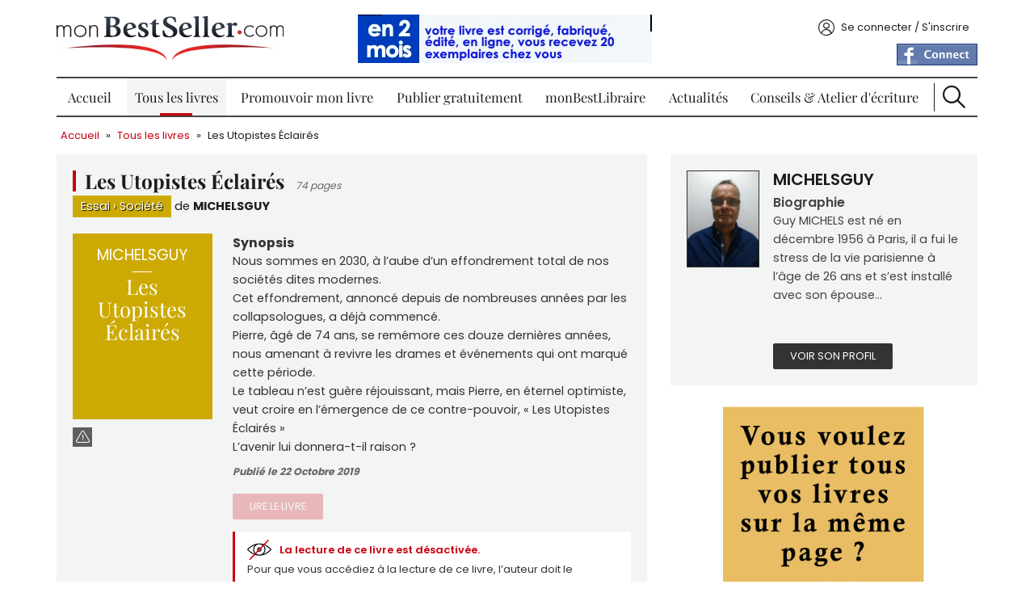

--- FILE ---
content_type: text/html; charset=utf-8
request_url: https://www.monbestseller.com/manuscrit/11934-les-utopistes-eclaires
body_size: 10359
content:
<!DOCTYPE html PUBLIC "-//W3C//DTD XHTML+RDFa 1.0//EN"
  "http://www.w3.org/MarkUp/DTD/xhtml-rdfa-1.dtd">
<html xmlns="http://www.w3.org/1999/xhtml" xml:lang="fr" version="XHTML+RDFa 1.0" dir="ltr"
  xmlns:og="https://ogp.me/ns#">

  <head profile="http://www.w3.org/1999/xhtml/vocab">
    <meta http-equiv="Content-Type" content="text/html; charset=utf-8" />
<link rel="shortcut icon" href="https://www.monbestseller.com/sites/all/themes/mbs/favicon.ico" type="image/vnd.microsoft.icon" />
<meta name="description" content="Nous sommes en 2030, à l’aube d’un effondrement total de nos sociétés dites modernes. Cet effondrement, annoncé depuis de nombreuses années par les collapsologues, a déjà commencé. Pierre, âgé de 74 ans, se remémore ces douze dernières années, nous amenant à revivre les drames et événements qui ont marqué cette période. Le tableau n’est guère réjouissant, mais Pierre, en" />
<meta name="generator" content="Drupal 7 (http://drupal.org)" />
<link rel="canonical" href="https://www.monbestseller.com/manuscrit/11934-les-utopistes-eclaires" />
<link rel="shortlink" href="https://www.monbestseller.com/node/11934" />
<meta property="og:site_name" content="monBestSeller.com" />
<meta property="og:type" content="article" />
<meta property="og:url" content="https://www.monbestseller.com/manuscrit/11934-les-utopistes-eclaires" />
<meta property="og:title" content="Les Utopistes Éclairés" />
<meta property="og:description" content="Nous sommes en 2030, à l’aube d’un effondrement total de nos sociétés dites modernes. Cet effondrement, annoncé depuis de nombreuses années par les collapsologues, a déjà commencé. Pierre, âgé de 74 ans, se remémore ces douze dernières années, nous amenant à revivre les drames et événements qui ont marqué cette période. Le tableau n’est guère réjouissant, mais Pierre, en éternel optimiste, veut croire en l’émergence de ce contre-pouvoir, « Les Utopistes Éclairés » L’avenir lui donnera-t-il raison ?" />
<meta property="og:updated_time" content="2021-06-23T20:38:24+02:00" />
<meta property="og:image" content="http://static.monbestseller.com/logos/MBS-logo-blanc-fb.png" />
<meta name="twitter:card" content="summary" />
<meta name="twitter:title" content="MICHELSGUY : Les Utopistes Éclairés" />
<meta name="twitter:description" content="Nous sommes en 2030, à l’aube d’un effondrement total de nos sociétés dites modernes. Cet effondrement, annoncé depuis de nombreuses années par les collapsologues, a déjà commencé. Pierre, âgé de 74" />
<meta property="article:published_time" content="2019-10-22T21:25:32+02:00" />
<meta property="article:modified_time" content="2021-06-23T20:38:24+02:00" />
    <meta content="width=device-width, initial-scale=1, minimal-ui" name="viewport" />
    <title>MICHELSGUY : Les Utopistes Éclairés | monBestSeller.com</title>

    <link rel="preload" href="/sites/all/themes/mbs/fonts-ga/playfair-display-v28-latin-regular.woff2" as="font" type="font/woff2" crossorigin />
    <link rel="preload" href="/sites/all/themes/mbs/fonts-ga/playfair-display-v28-latin-700.woff2" as="font" type="font/woff2" crossorigin />
    <link rel="preload" href="/sites/all/themes/mbs/fonts-ga/poppins-v19-latin-regular.woff2" as="font" type="font/woff2" crossorigin />
    <link rel="preload" href="/sites/all/themes/mbs/fonts-ga/poppins-v19-latin-600.woff2" as="font" type="font/woff2" crossorigin />
    <link rel="preload" href="/sites/all/themes/mbs/fonts-ga/poppins-v19-latin-700.woff2" as="font" type="font/woff2" crossorigin />

    <link type="text/css" rel="stylesheet" href="https://www.monbestseller.com/sites/default/files/css/css_xE-rWrJf-fncB6ztZfd2huxqgxu4WO-qwma6Xer30m4.css" media="all" />
<link type="text/css" rel="stylesheet" href="https://www.monbestseller.com/sites/default/files/css/css_tGTNtRAsNJmcVz4r7F6YCijbrQGDbBmziHSrRd1Stqc.css" media="all" />
<link type="text/css" rel="stylesheet" href="https://www.monbestseller.com/sites/default/files/css/css_ZqqvhyE7WLSFRuwwY92ous8onBEmU7jxs2tjmZupA0k.css" media="all" />
<link type="text/css" rel="stylesheet" href="https://www.monbestseller.com/sites/default/files/css/css_CxvOB4vUq9kza83F6iECdT1RDbeZlsu_V2qXfL7Czsg.css" media="all" />
<link type="text/css" rel="stylesheet" href="https://www.monbestseller.com/sites/all/modules/contrib/linkit/better-autocomplete/better-autocomplete.css?t4sv6w" media="all" />
<link type="text/css" rel="stylesheet" href="https://www.monbestseller.com/sites/default/files/css/css_hI3pvAcW0YhNZBWhqEWHFFsBuR1EAD967LxMUpmF0h0.css" media="all" />
<link type="text/css" rel="stylesheet" href="https://www.monbestseller.com/sites/default/files/css/css_ipp8urSkELqgt0d4b1cOVsEpVeHMtf7oXQJoZxHldtU.css" media="all" />

<!--[if lte IE 8]>
<link type="text/css" rel="stylesheet" href="https://www.monbestseller.com/sites/all/themes/mbs/css/ie8.css?t4sv6w" media="all" />
<![endif]-->

<!--[if lte IE 7]>
<link type="text/css" rel="stylesheet" href="https://www.monbestseller.com/sites/all/themes/mbs/css/ie7.css?t4sv6w" media="all" />
<![endif]-->
    <script type="text/javascript" src="//code.jquery.com/jquery-1.7.2.min.js"></script>
<script type="text/javascript">
<!--//--><![CDATA[//><!--
window.jQuery || document.write("<script src='/sites/all/modules/contrib/jquery_update/replace/jquery/1.7/jquery.min.js'>\x3C/script>")
//--><!]]>
</script>
<script type="text/javascript" src="https://www.monbestseller.com/sites/default/files/js/js_Hfha9RCTNm8mqMDLXriIsKGMaghzs4ZaqJPLj2esi7s.js"></script>
<script type="text/javascript" src="//code.jquery.com/ui/1.10.2/jquery-ui.min.js"></script>
<script type="text/javascript">
<!--//--><![CDATA[//><!--
window.jQuery.ui || document.write("<script src='/sites/all/modules/contrib/jquery_update/replace/ui/ui/minified/jquery-ui.min.js'>\x3C/script>")
//--><!]]>
</script>
<script type="text/javascript" src="https://www.monbestseller.com/sites/default/files/js/js_Fg0NKxD3INZI8fVMdRtT5dpNcK5l7Te41fhputjaxcg.js"></script>
<script type="text/javascript" src="https://www.monbestseller.com/sites/default/files/js/js_H4cLI1G_0G_POVnWiEdfJq6oSwOGf24qJnZVrlNaKxg.js"></script>
<script type="text/javascript" src="https://www.monbestseller.com/sites/default/files/js/js_lz2l1FZ0FA3Bw2GBzbpcKghNvKJBEhtSbOQhoFVpuaA.js"></script>
<script type="text/javascript" src="https://www.googletagmanager.com/gtag/js?id=G-KDQESZY19N"></script>
<script type="text/javascript">
<!--//--><![CDATA[//><!--
window.google_analytics_uacct = "G-KDQESZY19N";window.dataLayer = window.dataLayer || [];function gtag(){dataLayer.push(arguments)};gtag("js", new Date());gtag("set", "developer_id.dMDhkMT", true);gtag("config", "G-KDQESZY19N", {"groups":"default","page_path":location.pathname + location.search + location.hash,"link_attribution":true,"allow_ad_personalization_signals":false});
//--><!]]>
</script>
<script type="text/javascript" src="https://www.monbestseller.com/sites/default/files/js/js_0bIhOxAdk_Yw1kx32nGsfbWbgR1IkEbepiD4EgTyq1g.js"></script>
<script type="text/javascript" src="https://www.monbestseller.com/sites/default/files/js/js_jkrD7RRVEUVHIt5mf8cR0PX4s7rCe12vEWKc2-tg6-o.js"></script>
<script type="text/javascript">
<!--//--><![CDATA[//><!--
jQuery.extend(Drupal.settings, {"basePath":"\/","pathPrefix":"","setHasJsCookie":0,"ajaxPageState":{"theme":"mbs","theme_token":"cMExg3u7QhOa96sVTDgRMiuCCfOvZ8lBi_276D7MMmo","jquery_version":"1.7","js":{"\/\/code.jquery.com\/jquery-1.7.2.min.js":1,"0":1,"misc\/jquery-extend-3.4.0.js":1,"misc\/jquery-html-prefilter-3.5.0-backport.js":1,"misc\/jquery.once.js":1,"misc\/drupal.js":1,"\/\/code.jquery.com\/ui\/1.10.2\/jquery-ui.min.js":1,"1":1,"sites\/all\/modules\/contrib\/beautytips\/js\/jquery.bt.min.js":1,"sites\/all\/modules\/contrib\/beautytips\/js\/beautytips.min.js":1,"sites\/all\/modules\/contrib\/jquery_update\/replace\/ui\/external\/jquery.cookie.js":1,"sites\/all\/modules\/contrib\/jquery_update\/replace\/misc\/jquery.form.min.js":1,"misc\/ui\/jquery.ui.position-1.13.0-backport.js":1,"misc\/ui\/jquery.ui.dialog-1.13.0-backport.js":1,"sites\/all\/modules\/contrib\/linkit\/better-autocomplete\/jquery.better-autocomplete.js":1,"misc\/form-single-submit.js":1,"misc\/form.js":1,"misc\/ajax.js":1,"sites\/all\/modules\/contrib\/jquery_update\/js\/jquery_update.js":1,"sites\/all\/modules\/contrib\/admin_menu\/admin_devel\/admin_devel.js":1,"sites\/all\/modules\/contrib\/entityreference\/js\/entityreference.js":1,"sites\/all\/modules\/contrib\/linkit\/js\/linkit.js":1,"public:\/\/languages\/fr_lDqugPN4Dmng1RALcLKU6drvj6c11BHkNNXVQdgeBOM.js":1,"sites\/all\/libraries\/colorbox\/jquery.colorbox-min.js":1,"sites\/all\/modules\/contrib\/colorbox\/js\/colorbox.js":1,"sites\/all\/modules\/contrib\/colorbox\/js\/colorbox_load.js":1,"sites\/all\/modules\/contrib\/colorbox\/js\/colorbox_inline.js":1,"sites\/all\/modules\/custom\/mbs_tracking\/js\/mt.js":1,"sites\/all\/libraries\/uniform\/jquery.uniform.min.js":1,"sites\/all\/modules\/contrib\/uniform\/uniform.js":1,"misc\/progress.js":1,"sites\/all\/modules\/custom\/mbs_book\/js\/colorbox-content.js":1,"sites\/all\/modules\/contrib\/fivestar\/js\/fivestar.js":1,"sites\/all\/modules\/custom\/mbs_book\/js\/help.js":1,"sites\/all\/modules\/contrib\/google_analytics\/googleanalytics.js":1,"https:\/\/www.googletagmanager.com\/gtag\/js?id=G-KDQESZY19N":1,"2":1,"sites\/all\/modules\/custom\/mbs_ads\/js\/ads-360.js":1,"sites\/all\/modules\/custom\/mbs_seo\/js\/JsLinks.js":1,"misc\/textarea.js":1,"sites\/all\/modules\/contrib\/linkit\/js\/linkit.dashboard.js":1,"sites\/all\/modules\/contrib\/linkit\/editors\/ckeditor\/linkitDialog.js":1,"modules\/filter\/filter.js":1,"sites\/all\/modules\/custom\/mbs_book\/js\/book-comment.js":1,"sites\/all\/modules\/custom\/mbs_vote\/js\/lock-form-submition.js":1,"sites\/all\/modules\/custom\/mbs_push\/js\/mbs-push.js":1,"sites\/all\/modules\/custom\/mbs_chapitre\/js\/concours-close.js":1,"sites\/all\/themes\/mbs\/js\/common.js":1,"sites\/all\/themes\/mbs\/js\/burger.js":1,"sites\/all\/themes\/mbs\/js\/scroll-up.js":1},"css":{"modules\/system\/system.base.css":1,"modules\/system\/system.menus.css":1,"modules\/system\/system.messages.css":1,"modules\/system\/system.theme.css":1,"misc\/ui\/jquery.ui.core.css":1,"misc\/ui\/jquery.ui.theme.css":1,"misc\/ui\/jquery.ui.button.css":1,"misc\/ui\/jquery.ui.resizable.css":1,"misc\/ui\/jquery.ui.dialog.css":1,"sites\/all\/modules\/contrib\/simplenews\/simplenews.css":1,"modules\/comment\/comment.css":1,"modules\/field\/theme\/field.css":1,"sites\/all\/modules\/contrib\/logintoboggan\/logintoboggan.css":1,"modules\/node\/node.css":1,"modules\/poll\/poll.css":1,"modules\/search\/search.css":1,"modules\/user\/user.css":1,"sites\/all\/modules\/contrib\/views\/css\/views.css":1,"sites\/all\/modules\/contrib\/ckeditor\/css\/ckeditor.css":1,"sites\/all\/libraries\/colorbox\/example1\/colorbox.css":1,"sites\/all\/modules\/contrib\/ctools\/css\/ctools.css":1,"sites\/all\/modules\/contrib\/panels\/css\/panels.css":1,"sites\/all\/libraries\/uniform\/css\/uniform.default.css":1,"sites\/all\/modules\/contrib\/uniform\/uniform.css":1,"sites\/all\/modules\/contrib\/fivestar\/css\/fivestar.css":1,"sites\/all\/modules\/custom\/mbs_fivestar\/widgets\/mbs\/mbs.css":1,"sites\/all\/themes\/mbs\/templates\/panels\/plugins\/layouts\/MBS_book_page\/MBS_book_page.css":1,"sites\/all\/modules\/contrib\/linkit\/better-autocomplete\/better-autocomplete.css":1,"modules\/filter\/filter.css":1,"sites\/all\/themes\/mbs\/css\/main.less":1,"sites\/all\/themes\/mbs\/css\/fonts.css":1,"sites\/all\/themes\/mbs\/css\/fonts-ga.css":1,"sites\/all\/themes\/mbs\/css\/ie8.css":1,"sites\/all\/themes\/mbs\/css\/ie7.css":1}},"beautytipStyles":{"default":{"fill":"#ffffff","strokeWidth":0,"strokeStyle":"#ffffff","padding":"10px","cornerRadius":10,"spikeGirth":25,"spikeLength":25,"shadowBlur":10,"shadowColor":"#000000","shadow":"1","cssStyles":{"color":"#000000"}},"plain":[],"netflix":{"positions":["right","left"],"fill":"#FFF","padding":5,"shadow":true,"shadowBlur":12,"strokeStyle":"#B9090B","spikeLength":50,"spikeGirth":60,"cornerRadius":10,"centerPointY":0.1,"overlap":-8,"cssStyles":{"fontSize":"12px","fontFamily":"arial,helvetica,sans-serif"}},"facebook":{"fill":"#F7F7F7","padding":8,"strokeStyle":"#B7B7B7","cornerRadius":0,"cssStyles":{"fontFamily":"\u0022lucida grande\u0022,tahoma,verdana,arial,sans-serif","fontSize":"11px"}},"transparent":{"fill":"rgba(0, 0, 0, .8)","padding":20,"strokeStyle":"#CC0","strokeWidth":3,"spikeLength":40,"spikeGirth":40,"cornerRadius":40,"cssStyles":{"color":"#FFF","fontWeight":"bold"}},"big-green":{"fill":"#00FF4E","padding":20,"strokeWidth":0,"spikeLength":40,"spikeGirth":40,"cornerRadius":15,"cssStyles":{"fontFamily":"\u0022lucida grande\u0022,tahoma,verdana,arial,sans-serif","fontSize":"14px"}},"google-maps":{"positions":["top","bottom"],"fill":"#FFF","padding":15,"strokeStyle":"#ABABAB","strokeWidth":1,"spikeLength":65,"spikeGirth":40,"cornerRadius":25,"centerPointX":0.9,"cssStyles":[]},"hulu":{"fill":"#F4F4F4","strokeStyle":"#666666","spikeLength":20,"spikeGirth":10,"width":350,"overlap":0,"centerPointY":1,"cornerRadius":0,"cssStyles":{"fontFamily":"\u0022Lucida Grande\u0022,Helvetica,Arial,Verdana,sans-serif","fontSize":"12px","padding":"10px 14px"},"shadow":true,"shadowColor":"rgba(0,0,0,.5)","shadowBlur":8,"shadowOffsetX":4,"shadowOffsetY":4}},"beautytips":{".beautytips":{"cssSelect":".beautytips","style":"plain"},"beautytips_manager_custom_1":{"cssSelect":".form-type-checkbox","style":"default","trigger":"hover","shrinkToFit":false,"ajaxDisableLink":false,"positions":["bottom","top","left","right"],"contentSelector":"$(\u0027.description\u0027,this).html();","list":["trigger","shrinkToFit","positions","contentSelector"]},"beautytips_manager_custom_2":{"cssSelect":".form-type-managed-file","style":"default","trigger":"hover","shrinkToFit":false,"ajaxDisableLink":false,"positions":["bottom","top","left","right"],"contentSelector":"$(\u0027.description\u0027,this).html();","list":["trigger","shrinkToFit","positions","contentSelector"]},"beautytips_manager_custom_3":{"cssSelect":"#cboxLoadedContent .form-type-textarea","style":"default","trigger":"hover","shrinkToFit":false,"ajaxDisableLink":false,"positions":["right","left","top","bottom"],"contentSelector":"$(\u0027.description\u0027,this).html();","list":["trigger","shrinkToFit","positions","contentSelector"]}},"colorbox":{"opacity":"0.85","current":"{current} sur {total}","previous":"\u00ab Pr\u00e9c.","next":"Suivant \u00bb","close":"Fermer","maxWidth":"98%","maxHeight":"98%","fixed":true,"mobiledetect":true,"mobiledevicewidth":"480px","file_public_path":"\/sites\/default\/files","specificPagesDefaultValue":"admin*\nimagebrowser*\nimg_assist*\nimce*\nnode\/add\/*\nnode\/*\/edit\nprint\/*\nprintpdf\/*\nsystem\/ajax\nsystem\/ajax\/*"},"uniform":{"selectors":["input:radio"]},"googleanalytics":{"account":["G-KDQESZY19N"],"trackOutbound":1,"trackMailto":1,"trackDownload":1,"trackDownloadExtensions":"7z|aac|arc|arj|asf|asx|avi|bin|csv|doc(x|m)?|dot(x|m)?|exe|flv|gif|gz|gzip|hqx|jar|jpe?g|js|mp(2|3|4|e?g)|mov(ie)?|msi|msp|pdf|phps|png|ppt(x|m)?|pot(x|m)?|pps(x|m)?|ppam|sld(x|m)?|thmx|qtm?|ra(m|r)?|sea|sit|tar|tgz|torrent|txt|wav|wma|wmv|wpd|xls(x|m|b)?|xlt(x|m)|xlam|xml|z|zip","trackColorbox":1,"trackUrlFragments":1},"urlIsAjaxTrusted":{"\/manuscrit\/11934-les-utopistes-eclaires":true,"\/comment\/reply\/11934":true},"ckeditor":{"input_formats":{"filtered_html":{"customConfig":"\/sites\/all\/modules\/contrib\/ckeditor\/ckeditor.config.js?t4sv6w","defaultLanguage":"fr","toolbar":"[\n    [\u0027Format\u0027,\u0027Styles\u0027,\u0027Bold\u0027,\u0027Italic\u0027,\u0027-\u0027,\u0027NumberedList\u0027,\u0027BulletedList\u0027],\n    [\u0027PasteText\u0027,\u0027PasteFromWord\u0027],\n    [\u0027SpecialChar\u0027],\n    [\u0027Link\u0027,\u0027Unlink\u0027],\n    [\u0027Table\u0027,\u0027Iframe\u0027,\u0027RemoveFormat\u0027,\u0027Smiley\u0027]\n]","enterMode":1,"shiftEnterMode":2,"toolbarStartupExpanded":true,"width":"100%","skin":"moono","format_tags":"h2;h3;h4;h5;h6","show_toggle":"t","default":"t","ss":"2","loadPlugins":{"linkit":{"name":"linkit","desc":"Prise en charge du module Linkit","path":"\/sites\/all\/modules\/contrib\/linkit\/editors\/ckeditor\/","buttons":{"linkit":{"label":"Linkit","icon":"icons\/linkit.png"}}}},"scayt_autoStartup":false,"forcePasteAsPlainText":true,"stylesCombo_stylesSet":"drupal:\/sites\/all\/libraries\/mbs-ck-styles.js?t4sv6w","contentsCss":["https:\/\/www.monbestseller.com\/sites\/all\/modules\/contrib\/ckeditor\/css\/ckeditor.css","https:\/\/www.monbestseller.com\/sites\/default\/files\/less\/main.lH4Iedb0RBOXTpV7eh-fnsyztNITns511JevC9NlmpY.css"]}},"plugins":[],"textarea_default_format":{"edit-comment-body-und-0-value":"plain_text"},"timestamp":"t4sv6w"},"linkit":{"autocompletePath":"https:\/\/www.monbestseller.com\/linkit\/autocomplete\/___profile___?s=","dashboardPath":"\/linkit\/dashboard\/","currentInstance":{},"formats":{"plain_text":{"profile":null,"enabled_profiles":[]}}}});
//--><!]]>
</script>
  </head>
  <body class="html not-front not-logged-in no-sidebars page-node page-node- page-node-11934 node-type-manuscrit" >
    <div id="skip-link">
      <a href="#main-content" class="element-invisible element-focusable">Aller au contenu principal</a>
    </div>
        <div id="wrapper">
  <div id="wrapper-inner">
    <div id="header">
      <div id="header-top">
        <div id="burger"></div>
        <div id="logo">
          <div class="panel-pane pane-custom-logo" >
  
      
  
  <div class="pane-content">
    <a href="/" rel="Accueil" title="Accueil">
  <img src="https://www.monbestseller.com/sites/all/themes/mbs/logo.png" alt="Accueil" width="280" height="55" />
</a>
  </div>

  
  </div>
        </div>
        <div class="header-info">
          <div id="claim">
            <div class="panel-pane pane-mbspush" >
  
      
  
  <div class="pane-content">
    <div class="entity entity-mbs-push mbs-push-claim clearfix">
  <div class="content">
          <a href="https://www.monbestlibraire.com/la-librairie-en-ligne-dediee-aux-talents-non-encore-edites" >
        <img src="https://www.monbestseller.com/sites/default/files/pushs/en_2_mois.jpg" width="364" height="76" alt="sur monBestLibraire.com en 2 mois votre livre corrigé" title="sur monBestLibraire.com en 2 mois votre livre corrigé" loading="lazy" />      </a>
      </div>
</div>
<div class="entity entity-mbs-push mbs-push-claim clearfix">
  <div class="content">
          <a href="https://www.monbestseller.com/services/premium" >
        <img src="https://www.monbestseller.com/sites/default/files/pushs/affcihez_votre_livre_avec_sa_couverture.png" width="450" height="84" alt="Pack Prem&#039;s Affichez votre livre avec sa couverture" title="Pack Prem&#039;s Affichez votre livre avec sa couverture" loading="lazy" />      </a>
      </div>
</div>
<div class="entity entity-mbs-push mbs-push-claim clearfix">
  <div class="content">
          <a href="https://www.monbestseller.com/actualites-litteraire-conseil/15635-la-description-en-litterature-8-conseils-cles-risques-et" >
        <img src="https://www.monbestseller.com/sites/default/files/pushs/la_description_en_litterature_8_conseils_cles_0.jpg" width="420" height="94" alt="La description en littérature 8 Conseils clés de monBestSeller" title="La description en littérature 8 Conseils clés de monBestSeller" loading="lazy" />      </a>
      </div>
</div>
<div class="entity entity-mbs-push mbs-push-claim clearfix">
  <div class="content">
          <a href="http://www.monbestseller.com/services/premium" >
        <img src="https://www.monbestseller.com/sites/default/files/pushs/pack_prems_publier_tous_vos_livres_sur_la_meme_page.png" width="442" height="76" alt="Pack Prem&#039;s publier tous vos livres sur la même page" title="Pack Prem&#039;s publier tous vos livres sur la même page" loading="lazy" />      </a>
      </div>
</div>
  </div>

  
  </div>
          </div>
                  </div>
        <div id="account">
          <div class="panel-pane pane-block pane-mbs-common-login" >
  
      
  
  <div class="pane-content">
    <div class="account-content"><span data-href="/user" class="js-link link-account">Se connecter / S&#039;inscrire</span></div>  </div>

  
  </div>
<div class="panel-separator"></div><div class="panel-pane pane-block pane-fboauth-login" >
  
      
  
  <div class="pane-content">
    <span  class="js-link facebook-action-connect" rel="nofollow" data-href="https://www.facebook.com/v2.2/dialog/oauth?client_id=446694802058976&redirect_uri=https%3A//www.monbestseller.com/fboauth/connect%3Fdestination%3Dnode%252F11934&scope=email%2Cuser_photos%2Cuser_hometown%2Cuser_location"><img src="https://www.facebook.com/images/fbconnect/login-buttons/connect_light_medium_short.gif" alt="" /></span>  </div>

  
  </div>
        </div>
      </div>
      <div id="menu">
        <div class="panel-pane pane-menub" >
  
      
  
  <div class="pane-content">
    <ul class="menu"><li class="first leaf"><a href="/wallofbooks/best">Accueil</a></li>
<li class="expanded active-trail"><a href="/auteur/liste" class="active-trail">Tous les livres</a><ul class="menu"><li class="first leaf"><a href="/collection/histoire-courtes">Histoire courtes</a></li>
<li class="leaf"><a href="/collection/les-best-of">Les Best Of</a></li>
<li class="last leaf"><a href="/collection/prix-concours-monbestseller">Prix Concours</a></li>
</ul></li>
<li class="leaf"><a href="/services/tous">Promouvoir mon livre</a></li>
<li class="leaf"><a href="/publier-un-livre-gratuitement">Publier gratuitement</a></li>
<li class="leaf"><a href="https://www.monbestlibraire.com" target="_blank">monBestLibraire</a></li>
<li class="collapsed"><a href="/actualites-litt%C3%A9raire/liste">Actualités</a></li>
<li class="leaf"><a href="/conseils">Conseils &amp; Atelier d&#039;écriture</a></li>
<li class="last leaf"><a href="/search" id="btn-search">Recherche</a></li>
</ul>  </div>

  
  </div>
        <div id="search">
          <div id="block-search-form" class="clearfix block block-search">

      
  <div class="content">
    <form action="/manuscrit/11934-les-utopistes-eclaires" method="post" id="search-block-form" accept-charset="UTF-8"><div><div class="container-inline">
  <div class="form-item form-type-textfield form-item-search-block-form">
  <label class="element-invisible" for="edit-search-block-form--2">Rechercher </label>
 <input title="Indiquer les termes à rechercher" placeholder="Rechercher un livre, un article..." type="text" id="edit-search-block-form--2" name="search_block_form" value="" size="15" maxlength="128" class="form-text" />
</div>
<div class="form-actions form-wrapper" id="edit-actions"><input type="submit" id="edit-submit" name="op" value="Ok" class="form-submit" /></div><input type="hidden" name="form_build_id" value="form-bWhJORIjk-NwYdqvNQdzxA08eo10B3GAt_0UnBNV4HA" />
<input type="hidden" name="form_id" value="search_block_form" />
</div>
</div></form>  </div>
</div>
        </div>
      </div> <!-- /#menu -->
    </div> <!-- /#header -->
    <div id="page">
      <div id="page-inner">
        <div id="breadcrumb">
          <div class="panel-pane pane-page-breadcrumb" >
  
      
  
  <div class="pane-content">
    <div class="breadcrumb"><a href="/">Accueil</a> » <a href="/auteur/liste">Tous les livres</a> » <a href="/manuscrit/11934-les-utopistes-eclaires" class="active">Les Utopistes Éclairés</a></div>  </div>

  
  </div>
        </div>
        <div id="book-left">
                    <div id="book-block">
            
<div class="format-XL node node-manuscrit ">

  <div id="book-header">
        <h1>Les Utopistes Éclairés</h1>
        <span class="book-page">
      74 pages    </span>
            <div class="book-item yellow"><div class="field field-name-field-genre field-type-taxonomy-term-reference field-label-hidden"><div class="field-items"><div class="field-item even">

<a href="/auteur/liste/essai">Essai</a> › <a href="/auteur/liste/essai/societe">Société</a></div></div></div></div>
    de
    <a href="/membre/michelsguy" class="book-author">MICHELSGUY</a>
  </div>

  <div id="book-show">
    <div class="book yellow ">
      <div class="book-content">
                <span class="book-name">Les Utopistes Éclairés</span>
        <span class="book-author">MICHELSGUY</span>
      </div>
    </div>
    <div id="profil-share">
          </div>
        <div id="abuse"><a href="/user" title="Signaler un abus" class="">&nbsp;</a></div>  </div>

  <div id="book-synopsis">
    <span>Synopsis</span>
    <div class="field field-name-body field-type-text-with-summary field-label-hidden"><div class="field-items"><div class="field-item even"><p>Nous sommes en 2030, à l’aube d’un effondrement total de nos sociétés dites modernes.<br />
Cet effondrement, annoncé depuis de nombreuses années par les collapsologues, a déjà commencé.<br />
Pierre, âgé de 74 ans, se remémore ces douze dernières années, nous amenant à revivre les drames et événements qui ont marqué cette période.<br />
Le tableau n’est guère réjouissant, mais Pierre, en éternel optimiste, veut croire en l’émergence de ce contre-pouvoir, « Les Utopistes Éclairés »<br />
L’avenir lui donnera-t-il raison ?</p>
</div></div></div>    <div class="book-date">Publié le 22 Octobre 2019</div>
    <div id="book-links">
      <div class="red read disabled btn"><a>Lire le livre</a></div>
<div class="mybooktime-disabled">
  <div class="title">La lecture de ce livre est désactivée.</div>
  Pour que vous accédiez à la lecture de ce livre, l’auteur doit le réactiver.</div>
    </div>
    <div class="book-actions">
      <div id="btn-vote"><div class="button-vote"><a href="/user">Je note ce livre</a></div></div>      <a href="/user" class="add-comment redirect">Ajouter un commentaire</a>    </div>
  </div>

  <div id="book-rating">
    <h2>Les statistiques du livre</h2>
    <div id="book-stats"><div class="item-rank item-stats">
  <span class="item-stats-icon">&nbsp;</span>
  <span class="item-stats-value">5388</span>
  <span class="item-stats-description">Classement</span>
</div><div class="item-view item-stats">
  <span class="item-stats-icon">&nbsp;</span>
  <span class="item-stats-value">23</span>
  <span class="item-stats-description">Lectures 30 jours</span>
</div><div class="item-view-total item-stats">
  <span class="item-stats-icon">&nbsp;</span>
  <span class="item-stats-value">1949</span>
  <span class="item-stats-description">Lectures totales</span>
</div><div class="item-progression less item-stats">
  <span class="item-stats-icon">&nbsp;</span>
  <span class="item-stats-value">-434</span>
  <span class="item-stats-description">Progression</span>
</div><div class="item-download item-stats">
  <span class="item-stats-icon">&nbsp;</span>
  <span class="item-stats-value">0</span>
  <span class="item-stats-description">Téléchargement</span>
</div><div class="item-libraries item-stats">
  <span class="item-stats-icon">&nbsp;</span>
  <span class="item-stats-value">3</span>
  <span class="item-stats-description">Bibliothèque</span>
</div><div class="stats-info"><a href="#" title="En savoir plus à propos des statistiques.">+ d'info</a></div><div id="book-stats-info">&nbsp;</div></div>    <div class="library-add"><a href="/user?destination=node/11934" title="Ajouter à ma bibliothèque">&nbsp;</a></div>  </div>

</div>


          </div>
          <div class="panel-pane pane-comment-book" >
  
      
  
  <div class="pane-content">
    <div id="profil-rating" class="format-XS"> 
  <h2>Ce livre est noté par</h2>
  <div class="comments-add">
    <span>
                </span>
      </div>
  <form class="comment-form" action="/comment/reply/11934" method="post" id="comment-form" accept-charset="UTF-8"><div><div class="field-type-text-long field-name-comment-body field-widget-text-textarea form-wrapper" id="edit-comment-body"><div id="comment-body-add-more-wrapper"><div class="text-format-wrapper"><div class="form-item form-type-textarea form-item-comment-body-und-0-value">
  <label for="edit-comment-body-und-0-value">Ajouter un commentaire <span class="form-required" title="Ce champ est obligatoire.">*</span></label>
 <div class="form-textarea-wrapper resizable"><textarea class="text-full form-textarea required" id="edit-comment-body-und-0-value" name="comment_body[und][0][value]" cols="60" rows="5"></textarea></div>
</div>
<fieldset class="filter-wrapper form-wrapper" id="edit-comment-body-und-0-format"><div class="fieldset-wrapper"></div></fieldset>
<div class="description">Pour répondre à un membre, précédez d'un @ son nom d'utilisateur , et il sera prévenu de votre réponse !</div></div>
</div></div><input type="hidden" name="form_build_id" value="form-zQeCCoLByEMiLFw_zGV7LltVRwf-R3AwnqrahPOtsB4" />
<input type="hidden" name="form_id" value="comment_node_manuscrit_form" />
<div class="form-actions form-wrapper" id="edit-actions--2"><input type="submit" id="edit-submit--2" name="op" value="Enregistrer" class="form-submit" /></div></div></form>    </div>
  </div>

  
  </div>
        </div>
        <div id="book-right">
          <div class="panel-pane pane-author-block" >
  
      
  
  <div class="pane-content">
    
<div id="author-block"  class="" id="author-block">

  <div class="flags">
      </div>

  <div class="profil-view">
    <a href="/membre/michelsguy"><img src="https://www.monbestseller.com/sites/default/files/styles/author-block/public/avatars/photo_guy_michels_1.jpg?itok=Ax3TXoJN" width="90" height="120" alt="" loading="lazy" /></a>  </div>

  <div class="profil-info">
    <div id="profil-name">MICHELSGUY</div>
    <div id="profil-bio"><span>Biographie</span>
      <div class="field field-name-field-biographie field-type-text-long field-label-hidden"><div class="field-items"><div class="field-item even"><p>Guy MICHELS est né en décembre 1956 à Paris, il a fui le stress de la vie parisienne à l’âge de 26 ans et s’est installé avec son épouse...</p>
</div></div></div>      <br/>
    </div>
  </div>    
  <div id="profil-link" class="btn grey">
    <a href="/membre/michelsguy">Voir son profil</a>
  </div>
  </div>
  </div>

  
  </div>
<div class="panel-separator"></div><div class="panel-pane pane-mbspush" >
  
      
  
  <div class="pane-content">
    <div class="entity entity-mbs-push mbs-push-simple clearfix">
  <div class="content">
          <a href="http://www.monbestseller.com/services/premium"  target="_blank">
        <img src="https://www.monbestseller.com/sites/default/files/push/pack_prems_publier_ses_livres_sur_la_mme_page.png" width="638" height="642" alt="Pack Prem&#039;s Publier ses livres sur la m^me page" title="Pack Prem&#039;s Publier ses livres sur la m^me page" loading="lazy" />      </a>
      </div>
</div>
<div class="entity entity-mbs-push mbs-push-simple clearfix">
  <div class="content">
          <a href="https://www.monbestseller.com/actualites-litteraire-conseil/5812-comment-rediger-le-synopsis-de-votre-livre-pour-un-%C3%A9diteur" >
        <img src="https://www.monbestseller.com/sites/default/files/push/comment_rediger_le_synopsis_de_votre_livre_pour_approcher_un_editeur.jpg" width="644" height="648" alt="Comment rédiger le synopsis de votre livre pour approcher un éditeur conseils monBestSeller" title="Comment rédiger le synopsis de votre livre pour approcher un éditeur conseils monBestSeller" loading="lazy" />      </a>
      </div>
</div>
<div class="entity entity-mbs-push mbs-push-simple clearfix">
  <div class="content">
          <a href="https://www.monbestlibraire.com/la-librairie-en-ligne-dediee-aux-talents-non-encore-edites" >
        <img src="https://www.monbestseller.com/sites/default/files/push/1_a_partir_de_399.jpg" width="962" height="974" alt="édition de votre livre à partir de 399 euro sur monBestLibraire.com" title="édition de votre livre à partir de 399 euro sur monBestLibraire.com" loading="lazy" />      </a>
      </div>
</div>
<div class="entity entity-mbs-push mbs-push-simple clearfix">
  <div class="content">
          <a href="https://www.monbestseller.com/actualites-litteraire/23991-lettre-aux-auteurs-de-monbestseller" >
        <img src="https://www.monbestseller.com/sites/default/files/push/1_95_des_auteurs_edites_satisfaits.jpg" width="962" height="966" alt="95% des auteurs édités satisfaits sur monBestLibraire.com" title="95% des auteurs édités satisfaits sur monBestLibraire.com" loading="lazy" />      </a>
      </div>
</div>
  </div>

  
  </div>
<div class="panel-separator"></div><div class="panel-pane pane-block pane-mbs-ads-ads-auteur format-author"  id="pack-360">
  
        <div class="pane-title">A découvrir cette semaine</div>
    
  
  <div class="pane-content">
    

<div class="book red">
  <div class="book-content">
        <div class="book-name"><a href="/manuscrit/21784-ni-meme-ni-soumise?ads=7276">NI MEME NI SOUMISE</a></div>
    <div class="book-author"><a href="/membre/celerier-manuella?ads=7276">celerier manuella</a></div>
    <div class="book-synopsis"><a href="/manuscrit/21784-ni-meme-ni-soumise?ads=7276">Blanche, 75 ans, rebelle rencontre grâce au net des congénères en rupture .Elles finissent par cohabiter...avec de jeunes sdf</a></div>
    <div class="bloc-link"><a href="/manuscrit/21784-ni-meme-ni-soumise?ads=7276"></a></div>
  </div>
</div>  </div>

  
  </div>
<div class="panel-separator"></div><div class="panel-pane pane-block pane-mbs-news-mbs-news-last-post" >
  
        <div class="pane-title">A lire dans les actualités</div>
    
  
  <div class="pane-content">
    <div class="news-last-title"><a href="/actualites-litteraire/24821-appel-a-textes-les-heros-de-mon-enfance">Appel à textes : “Les héros de mon enfance”</a></div>

<div class="news-last-view">
  <div class="field field-name-field-news-image field-type-image field-label-hidden"><div class="field-items"><div class="field-item even"><a href="/actualites-litteraire/24821-appel-a-textes-les-heros-de-mon-enfance"><img src="https://www.monbestseller.com/sites/default/files/styles/mbs-news-block/public/news_image/images_62.jpeg?itok=ZIj_en9Z" alt="Michel Vaillant au volant. Steve Warson ne doit pas être bien loin." title="Michel Vaillant au volant. Steve Warson ne doit pas être bien loin." loading="lazy" /></a></div></div></div></div>
<div class="news-last-desc">
  <a href="/actualites-litteraire/24821-appel-a-textes-les-heros-de-mon-enfance">Il y a en chacun de nous, un enfant qui ne s’est jamais tout à fait tu. Nous allons le faire parler</a></div>  </div>

  
  </div>
        </div>
      </div> <!-- /#page-inner -->
    </div><!-- /#page -->
    <div id="footer">
      <div id="footer-inner">
        <div class="panel-pane pane-block pane-mbs-common-footer-genre"  id="block-mbs-common-footer-genre">
  
      
  
  <div class="pane-content">
    <div class="footer-title">Genres littéraires</div><div class="item-list"><ul class="column"><li class="first"><a href="/auteur/liste/roman">Roman</a></li>
<li><a href="/auteur/liste/suspense">Suspense</a></li>
<li><a href="/auteur/liste/sff">SFF</a></li>
<li><a href="/auteur/liste/jeunesse">Jeunesse</a></li>
<li><a href="/auteur/liste/essai">Essai</a></li>
<li><a href="/auteur/liste/autobiographie">Autobiographie</a></li>
<li><a href="/auteur/liste/temoignage">Témoignage</a></li>
<li><a href="/auteur/liste/poesie">Poésie</a></li>
<li><a href="/auteur/liste/erotique">Erotique</a></li>
<li class="last"><a href="/auteur/liste/autres">Autres</a></li>
</ul></div>  </div>

  
  </div>
<div class="panel-separator"></div><div class="panel-pane pane-block pane-mbs-common-footer-news"  id="block-mbs-common-footer-news">
  
      
  
  <div class="pane-content">
    <div class="footer-title">Suivez-nous</div>Pour recevoir la Newsletter monBestSeller.com :<a href="/newsletter/subscriptions" class="button">Abonnez-vous à notre Newsletter</a><div class="item-list"><ul id="footer-share"><li class="first"><a href="http://www.facebook.com/pages/MonBestSellercom/198683293593157" title="Suivez-nous sur Facebook" class="Facebook" target="_blank" rel="nofollow">Facebook</a></li>
<li><a href="https://twitter.com/monBestSeller" title="Suivez-nous sur Twitter" class="Twitter" target="_blank" rel="nofollow">Twitter</a></li>
<li><a href="http://www.youtube.com/channel/UC-p6j71schL9hxL1jk_ZR8g" title="Suivez-nous sur Youtube" class="Youtube" target="_blank" rel="nofollow">Youtube</a></li>
<li><a href="http://www.linkedin.com/company/2941612?trk=tyah" title="Suivez-nous sur Linkedin" class="Linkedin" target="_blank" rel="nofollow">Linkedin</a></li>
<li><a href="http://instagram.com/monbestseller/" title="Suivez-nous sur Instagram" class="Instagram" target="_blank" rel="nofollow">Instagram</a></li>
<li class="last"><a href="/actualite-rss.xml" title="Suivez-nous sur Rss" class="Rss" target="_blank" rel="nofollow">Rss</a></li>
</ul></div>  </div>

  
  </div>
<div class="panel-separator"></div><div class="panel-pane pane-block pane-mbs-common-footer-menu"  id="block-mbs-common-footer-menu">
  
      
  
  <div class="pane-content">
    <div class="footer-title">Découvrez monBestSeller.com</div><ul class="column"><li class="0 first"><span class="js-link" data-href="/comment-ca-marche">Comment ça marche</span></li>
<li class="1"><span class="js-link" data-href="/page/questions-fr%C3%A9quemment-pos%C3%A9es">FAQ</span></li>
<li class="2"><span class="js-link" data-href="/page/qui-sommes-nous">Qui sommes-nous</span></li>
<li class="3"><span class="js-link" data-href="/contacter-monbestseller">Contact</span></li>
<li class="4"><span class="js-link" data-href="/page/conditions-g%C3%A9n%C3%A9rales-dutilisation">CGU</span></li>
<li class="5"><span class="js-link" data-href="/cgv">CGV</span></li>
<li class="6"><span class="js-link" data-href="/page/mentions-l%C3%A9gales">Mentions légales</span></li>
<li class="7"><span class="js-link" data-href="/nos-amis">Nos amis</span></li>
<li class="8"><span class="js-link" data-href="/on-parle-de-nous">On parle de nous</span></li>
<li class="9"><span class="ipika js-link" target="_blank" data-href="http://www.ipika.fr">Conception par iPika</span></li>
<li class="10"><span class="js-link" data-href="/plan-du-site">Plan du site</span></li>
<li class="11 last"><span class="js-link" data-href="/nos-partenaires-litt%C3%A9raires">Nos partenaires</span></li>
</ul>  </div>

  
  </div>
      </div> <!-- /#footer-inner -->
    </div> <!-- /#footer -->
  </div>
</div>
        
<div id="menu-push">
  <a href="/prix-concours-2019">Prix Concours 2026</a>  <div class="close-me"></div>
</div>  </body>
</html>


--- FILE ---
content_type: image/svg+xml
request_url: https://www.monbestseller.com/sites/all/themes/mbs/img/icons/read-off.svg
body_size: 2360
content:
<?xml version="1.0" encoding="utf-8"?>
<!-- Generator: Adobe Illustrator 16.0.0, SVG Export Plug-In . SVG Version: 6.00 Build 0)  -->
<!DOCTYPE svg PUBLIC "-//W3C//DTD SVG 1.1//EN" "http://www.w3.org/Graphics/SVG/1.1/DTD/svg11.dtd">
<svg version="1.1" id="Calque_1" xmlns="http://www.w3.org/2000/svg" xmlns:xlink="http://www.w3.org/1999/xlink" x="0px" y="0px"
	 width="1417.251px" height="1178.244px" viewBox="0.034 119.399 1417.251 1178.244"
	 enable-background="new 0.034 119.399 1417.251 1178.244" xml:space="preserve">
<g id="Calque_2">
	<g id="Calque_1-2">
		<path d="M1410.813,675.758C1233.869,470.296,979.595,347.479,708.66,336.613C437.726,347.479,183.451,470.296,6.508,675.758
			c-8.632,10.234-8.632,25.199,0,35.433c176.422,206.539,430.769,330.438,702.152,342.037
			c271.383-11.599,525.729-135.498,702.152-342.037C1419.443,700.957,1419.443,685.992,1410.813,675.758z M404.949,933.189
			C280.133,879.292,167.116,801.408,72.313,703.96l-6.508-10.124l6.508-10.124c94.815-97.435,207.83-175.315,332.636-229.229
			l50.619-21.693l-33.264,43.387c-96.417,128.556-96.417,305.318,0,433.874l33.264,43.387L404.949,933.189z M708.66,996.824
			c-167.735-0.001-303.711-135.978-303.71-303.712c0-167.735,135.977-303.712,303.712-303.711s303.711,135.978,303.711,303.712
			c0,0.241-0.001,0.481-0.002,0.723C1011.973,861.289,876.113,996.824,708.66,996.824L708.66,996.824z M1342.115,703.236
			c-94.078,97.174-206.044,175.256-329.744,229.953l-50.618,20.971l33.264-43.388c96.417-128.555,96.417-305.318,0-433.873
			l-33.264-43.388l50.618,21.693c124.058,53.41,236.174,131.104,329.744,228.507l9.4,10.124L1342.115,703.236z"/>
		<path d="M708.66,563.674c-71.887,0-130.162,58.275-130.162,130.162s58.275,130.162,130.162,130.162
			s130.162-58.275,130.162-130.162S780.547,563.674,708.66,563.674L708.66,563.674z M708.66,770.487
			c-39.937,0-72.313-32.376-72.313-72.313c0-39.938,32.376-72.313,72.313-72.313c39.938,0,72.313,32.375,72.313,72.313
			C780.973,738.111,748.598,770.487,708.66,770.487z"/>
		<path fill="#C9000D" d="M1255.341,129.8c-14.304-13.868-37.037-13.868-51.342,0L135.224,1236.901
			c-14.178,14.062-14.271,36.954-0.21,51.132c0.07,0.07,0.14,0.14,0.21,0.209c7.017,6.101,16.012,9.441,25.309,9.401
			c9.772-0.024,19.135-3.926,26.032-10.848L1256.787,181.142c13.781-14.45,13.24-37.336-1.21-51.118
			C1255.499,129.949,1255.42,129.875,1255.341,129.8z"/>
	</g>
</g>
</svg>


--- FILE ---
content_type: application/javascript
request_url: https://www.monbestseller.com/sites/default/files/js/js_0bIhOxAdk_Yw1kx32nGsfbWbgR1IkEbepiD4EgTyq1g.js
body_size: 4804
content:
(function ($) {

  if (!$.Mbs)
    $.Mbs = new Object();

  $.Mbs.Ads360 = function (el, options) {
    var base = this;

    base.$el = $(el);
    base.el = el;
    base.items = '.book';
    base.$items = $(base.items, base.$el);
    base.$space = $('.pane-content', base.$el);

    base.$el.data('Mbs.Ads360', base);

    base.current = 0;

    base.init = function () {
      base.options = $.extend({}, $.Mbs.Ads360.defaultOptions, options);
      base.shuffleBooks();
      base.refreshItems();
      base.play();
    };

    base.play = function () {
      base.tempo = setInterval(base.rotation, base.options.tempo);
    };

    base.refreshItems = function () {
      base.$items.hide();
      base.$items.eq(base.current).fadeIn(500);
    };

    base.shuffleBooks = function () {
      base.$items = base.shuffle(base.$items);
      base.setToSpace(base.$items);
    };

    base.rotation = function () {
      base.current++;
      if (base.current >= base.$items.length)
        base.current = 0;

      base.refreshItems();
    };

    base.setToSpace = function ($items) {
      $items.each(function (i, item) {
        base.$space.append(item);
      });
    };


    base.shuffle = function (e) {
      for (var j, x, i = e.length; i; j = parseInt(Math.random() * i), x = e[--i], e[i] = e[j], e[j] = x)
        ;
      return e;
    };

    base.init();
  };

  $.Mbs.Ads360.defaultOptions = {
    tempo: 10000
  };

  $.fn.MbsAds360 = function (options) {
    return this.each(function () {
      (new $.Mbs.Ads360(this, options));
    });
  };


  Drupal.behaviors.mbs_ads_360 = {
    attach: function (context, settings) {
      $('#pack-360', context).MbsAds360();
    }
  };
})(jQuery);;
(function ($, Drupal) {

  "use strict";

  if (!$.mbs){
    $.mbs = {};
  }

  $.mbs.jsLinks = function (el, options) {
    var base = this;

    base.options = $.extend({}, $.mbs.jsLinks.defaultOptions, options);
    base.$el = $(el);
    base.el = el;

    base.$el.data("mbs.jsLinks", base);

    base.attrs = {};

    base.init = function () {
      $.each(base.$el[0].attributes, function(idx, attr) {
        var attrName = attr.nodeName;
        if(attrName == 'data-href'){
          attrName = 'href';
        }
        base.attrs[attrName] = attr.nodeValue;
      });
      base.$el.replaceWith(base.replaceWithCallback());
    };

    base.replaceWithCallback = function() {
      return $("<a/>", base.attrs).append(base.$el.contents());
    };

    base.init();
  };

  $.mbs.jsLinks.defaultOptions = {
  };

  $.fn.mbs_jsLinks = function (options) {
    this.each(function () {
      var instance = $(this).data("mbs.jsLinks");
      if (instance === undefined)
        new $.mbs.jsLinks(this, options);
    });
    return this;
  };

  $.fn.get_mbs_jsLinks = function () {
    return this.data("mbs.jsLinks");
  };


  Drupal.behaviors.mbs_jsLinks = {
    attach: function (context, settings) {
      $(".js-link", context).mbs_jsLinks();
    }
  };

})(jQuery, Drupal);
;
(function ($) {

Drupal.behaviors.textarea = {
  attach: function (context, settings) {
    $('.form-textarea-wrapper.resizable', context).once('textarea', function () {
      var staticOffset = null;
      var textarea = $(this).addClass('resizable-textarea').find('textarea');
      var grippie = $('<div class="grippie"></div>').mousedown(startDrag);

      grippie.insertAfter(textarea);

      function startDrag(e) {
        staticOffset = textarea.height() - e.pageY;
        textarea.css('opacity', 0.25);
        $(document).mousemove(performDrag).mouseup(endDrag);
        return false;
      }

      function performDrag(e) {
        textarea.height(Math.max(32, staticOffset + e.pageY) + 'px');
        return false;
      }

      function endDrag(e) {
        $(document).unbind('mousemove', performDrag).unbind('mouseup', endDrag);
        textarea.css('opacity', 1);
      }
    });
  }
};

})(jQuery);
;
/**
 * @file
 * Linkit dashboard functions
 */

(function ($) {

Drupal.behaviors.linkitDashboard = {
  attach: function (context, settings) {
    // Bind the insert link button.
    $('.linkit-insert', context).once('linkit-insert', function() {
      $('.linkit-insert', context).click(function(event) {
        event.preventDefault();
        // Call the insertLink() function.
        Drupal.linkit.getDialogHelper(Drupal.settings.linkit.currentInstance.helper).insertLink(Drupal.linkit.getLink());

        // Close the dialog.
        Drupal.linkit.modalClose();
      });
    });

    // Bind the close link.
    $('#linkit-cancel', context).once('linkit-cancel', function() {
      $('#linkit-cancel', context).bind('click', Drupal.linkit.modalClose);
    });

    // Run the validation if the path field is populated directly.
    $('#edit-linkit-path', context).bind('keyup paste input propertychange', function(){
      Drupal.linkit.requiredFieldsValidation();
    });

    $(".ui-dialog-titlebar").show();

    // Run required field validation.
    Drupal.linkit.requiredFieldsValidation();

    if (!Drupal.settings.linkit.currentInstance.suppressProfileChanger) {
      // Make the profile changer
      Drupal.linkit.profileChanger(context);
    }
    if (Drupal.settings.linkit.IMCEurl && !$('#linkit-imce', context).length) {
      var $imceButton = $('<input />')
        .attr({type: 'button', id: 'linkit-imce', name: 'linkit-imce'})
        .addClass('form-submit')
        .val(Drupal.t('Open file browser'))
        .insertAfter($('.form-item-linkit-search', context))
        .click(function(e) {
          e.preventDefault();
          Drupal.linkit.openFileBrowser();
        });
    }
  }
};

/**
 * Check for mandatory fields in the form and disable for submissions
 * if any of the fields are empty.
 */
Drupal.linkit.requiredFieldsValidation = function() {
  var allowed = true;
  $('#linkit-modal .required').each(function() {
    if (!$(this).val()) {
      allowed = false;
      return false;
    }
  });
  if (allowed) {
    $('#linkit-modal .linkit-insert')
      .removeAttr('disabled')
      .removeClass('form-button-disabled');
  }
  else {
    $('#linkit-modal .linkit-insert')
      .attr('disabled', 'disabled')
      .addClass('form-button-disabled');
  }
};

/**
 * Open the IMCE file browser
 */
Drupal.linkit.openFileBrowser = function () {
  window.open(decodeURIComponent(Drupal.settings.linkit.IMCEurl), '', 'width=760,height=560,resizable=1');
};

/**
 * When a file is inserted through IMCE, this function is called.
 * See IMCE api for details.
 *
 * @param file
 *   The file object that was selected inside IMCE
 * @param win
 *   The IMCE window object
 */
Drupal.linkit.IMCECallback = function(file, win) {
  Drupal.linkit.populateFields({
     path: win.imce.decode(Drupal.settings.basePath +
         Drupal.settings.linkit.publicFilesDirectory + '/' + file.relpath)
  });
  win.close();
};

/**
 * Populate fields on the dashboard.
 *
 * @param link
 *   An object with the following properties (all are optional):
 *   - path: The anchor's href.
 *   - attributes: An object with additional attributes for the anchor element.
 */
Drupal.linkit.populateFields = function(link) {
  link = link || {};
  link.attributes = link.attributes || {};

  $('#linkit-modal .linkit-path-element').val(link.path);

  $.each(link.attributes, function(name, value) {
    $('#linkit-modal .linkit-attributes .linkit-attribute-' + name).val(value);
  });

  // Run required field validation.
  Drupal.linkit.requiredFieldsValidation();
};

/**
 * Retrieve a link object by extracting values from the form.
 *
 * @return
 *   The link object.
 */
 Drupal.linkit.getLink = function() {
    var link = {
      path: $('#linkit-modal .linkit-path-element ').val(),
      attributes: {}
    };
    $.each(Drupal.linkit.additionalAttributes(), function(f, name) {
     link.attributes[name] = $('#linkit-modal .linkit-attributes .linkit-attribute-' + name).val();
    });
  return link;
};

/**
 * Retrieve a list of the currently available additional attributes in the
 * dashboard. The attribute "href" is excluded.
 *
 * @return
 *   An array with the names of the attributes.
 */
Drupal.linkit.additionalAttributes = function() {
  var attributes = [];
  $('#linkit-modal .linkit-attributes .linkit-attribute').each(function() {
    // Remove the 'linkit_' prefix.
    attributes.push($(this).attr('name').substr(7));
  });
  return attributes;
};

Drupal.linkit.profileChanger = function(context) {
  $('#linkit-profile-changer > div.form-item', context).once('linkit-change-profile', function() {
    var target = $(this);
    var toggler = $('<div id="linkit-profile-changer-toggler"></div>')
    .html(Drupal.t('Change profile'))
    .click(function() {
      target.slideToggle();
    });
    $(this).after(toggler);
  });

  $('#linkit-profile-changer .form-radio', context).each(function() {
    var id = $(this).attr('id');
    var profile = $(this).val();
    if (Drupal.settings.linkit.currentInstance.enabled_profiles) {
      $(this).closest('.form-item').toggle(!!Drupal.settings.linkit.currentInstance.enabled_profiles[profile]);
    }
    if (typeof Drupal.ajax[id] != 'undefined') {
      // @TODO: Jquery 1.5 accept success setting to be an array of functions.
      // But we have to wait for jquery to get updated in Drupal core.
      // In the meantime we have to override it.
      Drupal.ajax[id].options.success = function (response, status) {
        if (typeof response == 'string') {
          response = $.parseJSON(response);
        }

        // Update the autocomplete url.
        Drupal.settings.linkit.currentInstance.autocompletePathParsed = Drupal.settings.linkit.autocompletePath.replace('___profile___', profile);

        // Call the ajax success method.
        Drupal.ajax[id].success(response, status);
        $('#linkit-profile-changer > div.form-item').slideToggle();
      };
    }
  });
};

Drupal.behaviors.linkitSearch = {
  attach: function(context, settings) {

    $('.linkit-search-element').once('linkit-search', function() {
      // Create a synonym for this to reduce code confusion.
      var searchElement = $('.linkit-search-element');
      var callbacks = {
        constructURL: function(path, search) {
          return path + encodeURIComponent(search);
        },

        insertSuggestionList: function($results, $input) {
          var top = $input.position().top + $input.outerHeight() - 5;

          $results.width($input.outerWidth()).css({
            position: 'absolute',
            // High value because of other overlays like
            // wysiwyg fullscreen (TinyMCE) mode.
            zIndex: 211000,
            maxHeight: $(window).height() - (top + 20)
          })
          .hide()
          .insertAfter($input);
        },

        select: function(result) {
          if (typeof result == 'undefined') {
            return false;
          }
          // Only change the link text if it is empty.
          if (typeof result.disabled != 'undefined' && result.disabled) {
            return false;
          }

          Drupal.linkit.populateFields({
            path: result.path
          });

          // Store the result title (Used when no selection is made by the user).
          Drupal.settings.linkit.currentInstance.linkContent = result.title;

          $('.linkit-path-element', context).focus();
        }
      };

      searchElement.betterAutocomplete('init', Drupal.settings.linkit.currentInstance.autocompletePathParsed, Drupal.settings.linkit.currentInstance.autocomplete, callbacks);
    });
  }
};
  
})(jQuery);
;
/**
 * @file
 * Linkit ckeditor dialog helper.
 */
(function ($) {

// Abort if Drupal.linkit is not defined.
if (typeof Drupal.linkit === 'undefined') {
  return ;
}

Drupal.linkit.registerDialogHelper('ckeditor', {
  init : function() {},

  /**
   * Prepare the dialog after init.
   */
  afterInit : function () {
     var editor = Drupal.settings.linkit.currentInstance.editor;
     var element = CKEDITOR.plugins.link.getSelectedLink(editor);

    // If we have selected a link element, lets populate the fields in the
    // modal with the values from that link element.
    if (element) {
      link = {
        path: element.data('cke-saved-href') || element.getAttribute('href') || '',
        attributes: {}
      },
      // Get all attributes that have fields in the modal.
      additionalAttributes = Drupal.linkit.additionalAttributes();

      for (var i = 0; i < additionalAttributes.length; i++) {
        link.attributes[additionalAttributes[i]] = element.getAttribute(additionalAttributes[i]);
      }

      // Populate the fields.
      Drupal.linkit.populateFields(link);
    }
  },

  /**
   * Insert the link into the editor.
   *
   * @param {Object} link
   *   The link object.
   */
  insertLink : function(link) {
    var editor = Drupal.settings.linkit.currentInstance.editor;
    CKEDITOR.tools.callFunction(editor._.linkitFnNum, link, editor);
  }
});

})(jQuery);;
(function ($) {

/**
 * Automatically display the guidelines of the selected text format.
 */
Drupal.behaviors.filterGuidelines = {
  attach: function (context) {
    $('.filter-guidelines', context).once('filter-guidelines')
      .find(':header').hide()
      .closest('.filter-wrapper').find('select.filter-list')
      .bind('change', function () {
        $(this).closest('.filter-wrapper')
          .find('.filter-guidelines-item').hide()
          .siblings('.filter-guidelines-' + this.value).show();
      })
      .change();
  }
};

})(jQuery);
;
(function ($) {

  Drupal.behaviors.book_comment_toggle = {
    attach: function (context, settings) {
      var $form = $('form.comment-form', context);
      $form.hide();
      $('a.add-comment:not(.redirect)', context).click(function () {
        $form.fadeIn(500);
        var x = $("#profil-rating form").offset().top - 100;
        $('html,body').animate({scrollTop: x}, 400);
        return false;
      });
    }
  };
})(jQuery);
;
(function ($) {

  Drupal.behaviors.lock_form_submition = {
    attach: function (context) {

      $('input#edit-save',context).click(function(){
        
        $(this).parents('form').submit();
        $(this).attr('disabled','disabled');
        $(this).attr('value','Enregistrement en cours');
      });
    }
  };
})(jQuery);;
(function ($) {

  if (!$.Mbs)
    $.Mbs = new Object();

  $.Mbs.MbsPush = function (el, options) {
    var base = this;

    base.options = $.extend({}, $.Mbs.MbsPush.defaultOptions, options);

    base.$el = $(el);
    base.el = el;
    base.$items = $(base.options.itemsSelector, base.$el);

    base.current = 0;
    base.tempo = 0;

    base.$el.data("Mbs.MbsPush", base);

    base.init = function () {
      base.$el.css({position: 'relative'});
      base.$items.hide();
      base.$items.css({position: 'absolute', top: 0});
      $(window).bind('load', function () {
        base.current = -1;
        base.next();

        base.play();
      });
    };

    base.play = function () {
      base.tempo = setInterval(base.next, base.options.tempo);
    };

    base.stop = function () {
      clearInterval(base.tempo);
    };

    base.next = function () {
      var $prev = base.$items.eq(base.current);
      base.current++;

      if (base.current >= base.$items.length)
        base.current = 0;

      var $current = base.$items.eq(base.current);
      $current.css({zIndex: 1});
      base.$el.css({height: $current.outerHeight(true)});
      var imgsrc = $('img', $current).attr('src');
      $('img', $current).attr('src', '');
      $('img', $current).attr('src', imgsrc);
      $current.fadeIn(function () {
        $current.css({zIndex: 0});
        $prev.hide();
      }, base.options.effectSpeed);
    };

    base.init();
  };

  $.Mbs.MbsPush.defaultOptions = {
    tempo: 10000,
    speedEffect: 500,
    itemsSelector: '.entity-mbs-push'
  };

  $.fn.MbsPush = function (options) {
    return this.each(function () {
      (new $.Mbs.MbsPush(this, options));
    });
  };

  Drupal.behaviors.mbs_push = {
    attach: function (context, settings) {
      $('.pane-mbspush', context).MbsPush();
    }
  };

})(jQuery);;
(function ($) {

  if (!$.mbs)
    $.mbs = new Object();


  $.mbs.chapitre_concours = function (el, options) {
    var base = this;

    base.options = $.extend({}, $.mbs.chapitre_concours.defaultOptions, options);

    base.$el = $(el);
    base.el = el;

    base.$close = $('.close-me', base.$el);

    base.$el.data("mbs.chapitre_concours", base);

    base.init = function () {
      base.$close.bind('click', $.proxy(base.onClick, base));
    };

    base.onClick = function () {
      base.$el.toggleClass('closed');
    };

    base.init();
  };

  $.mbs.chapitre_concours.defaultOptions = {
  };

  $.fn.mbs_chapitre_concours = function (options) {
    this.each(function () {
      var instance = $(this).data("mbs.chapitre_concours");
      if (instance === undefined)
        new $.mbs.chapitre_concours(this, options);
    });
    return this;
  };


  Drupal.behaviors.mbs_chapitre_concours = {
    attach: function (context, settings) {
      $('#menu-push', context).mbs_chapitre_concours();
    }
  };
})(jQuery);;
